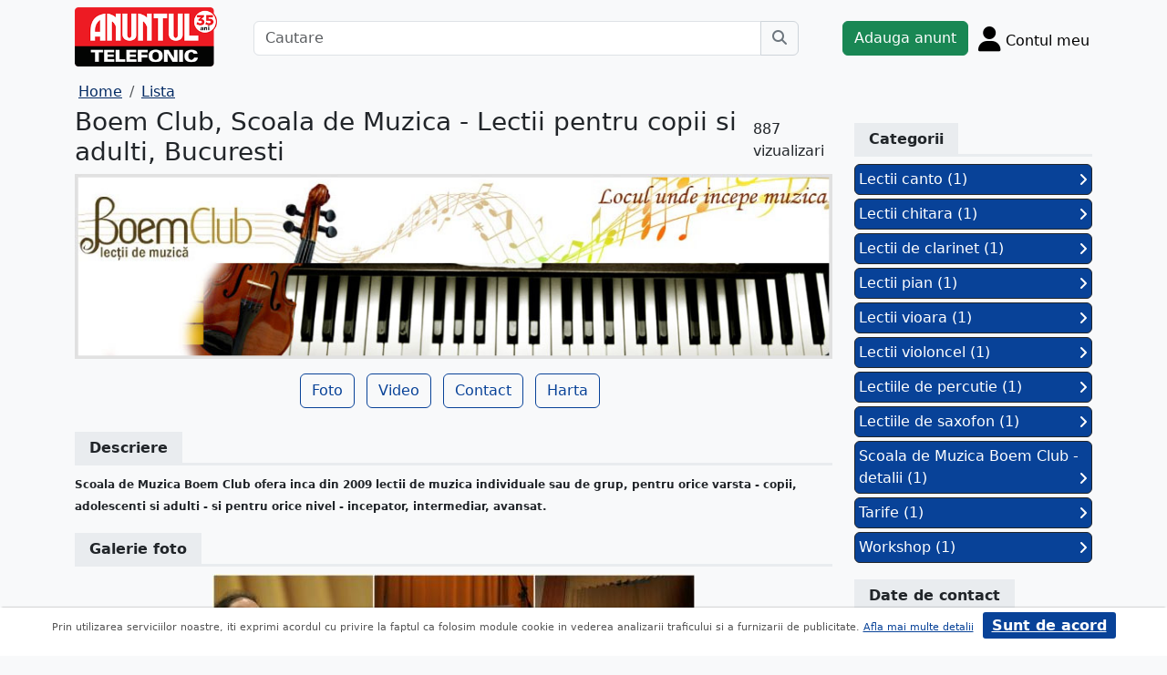

--- FILE ---
content_type: text/html; charset=UTF-8
request_url: https://www.anuntul.ro/firma-ghidul/boemclub
body_size: 5136
content:
<!DOCTYPE html>
<html lang="ro">
    <head>
        <meta charset="utf-8">
        <meta name="viewport" content="width=device-width, initial-scale=1">
        <title>Boem Club, Scoala de Muzica  - Lectii pentru copii si adulti, Bucuresti - Vezi Detalii Firma & Servicii</title>
                
        <meta name="description" content="Boem Club, Scoala de Muzica  - Lectii pentru copii si adulti, Bucuresti ⭐ Vezi detalii despre firma, servicii & produse oferite pe pagina de prezentare de pe Anuntul.ro">
                
                        <link rel="stylesheet" href="/build/4324.bdc290e7.css"><link rel="stylesheet" href="/build/app.d534346a.css">            
        
    <link rel="stylesheet" href="/build/9220.28ab56a2.css"><link rel="stylesheet" href="/build/anunt.7dce0401.css">
    <link rel="stylesheet" href="/build/magazin-page.f0bd6013.css">
        
        <script defer>
            window.dataLayer = window.dataLayer || [];
            window.dataLayer.push({
                'dlvPageCategory': ''
            });
        </script>          
                                   
        <!-- Google Tag Manager -->
        <script>(function(w,d,s,l,i){w[l]=w[l]||[];w[l].push({'gtm.start':
        new Date().getTime(),event:'gtm.js'});var f=d.getElementsByTagName(s)[0],
        j=d.createElement(s),dl=l!='dataLayer'?'&l='+l:'';j.async=true;j.src=
        'https://www.googletagmanager.com/gtm.js?id='+i+dl;f.parentNode.insertBefore(j,f);
        })(window,document,'script','dataLayer','GTM-32WV');</script>
        <!-- End Google Tag Manager -->
        
                    <meta property="og:url"           content="https://www.anuntul.ro/firma-ghidul/boemclub" />
<meta property="og:type"          content="website" />
<meta property="og:title"         content="Boem Club, Scoala de Muzica  - Lectii pentru copii si adulti, Bucuresti" />
<meta property="og:description"   content="Scoala de Muzica Boem Club ofera inca din 2009 lectii de muzica individuale sau de grup, pentru orice varsta - copii, adolescenti si adulti - si pentru orice nivel - incepator, intermediar, avansat." />
<meta property="og:image"         content="https://assets2.ghidul.ro/media/foto_video/6/373/77767/foto/crop/2420021.jpg' }}" />
<meta property="fb:app_id"        content="196947880654996">

                
                        <!-- TikTok Pixel Code Start -->
        <script>
        !function (w, d, t) {
          w.TiktokAnalyticsObject=t;var ttq=w[t]=w[t]||[];ttq.methods=["page","track","identify","instances","debug","on","off","once","ready","alias","group","enableCookie","disableCookie","holdConsent","revokeConsent","grantConsent"],ttq.setAndDefer=function(t,e){t[e]=function(){t.push([e].concat(Array.prototype.slice.call(arguments,0)))}};for(var i=0;i<ttq.methods.length;i++)ttq.setAndDefer(ttq,ttq.methods[i]);ttq.instance=function(t){for(
        var e=ttq._i[t]||[],n=0;n<ttq.methods.length;n++)ttq.setAndDefer(e,ttq.methods[n]);return e},ttq.load=function(e,n){var r="https://analytics.tiktok.com/i18n/pixel/events.js",o=n&&n.partner;ttq._i=ttq._i||{},ttq._i[e]=[],ttq._i[e]._u=r,ttq._t=ttq._t||{},ttq._t[e]=+new Date,ttq._o=ttq._o||{},ttq._o[e]=n||{};n=document.createElement("script")
        ;n.type="text/javascript",n.async=!0,n.src=r+"?sdkid="+e+"&lib="+t;e=document.getElementsByTagName("script")[0];e.parentNode.insertBefore(n,e)};


          ttq.load('CRV9C5JC77U61CV1L5AG');
          ttq.page();
        }(window, document, 'ttq');
        </script>
        <!-- TikTok Pixel Code End -->
    </head>
    <body class="d-flex flex-column h-100; bg-light">
        <!-- Google Tag Manager (noscript) -->
        <noscript><iframe src="https://www.googletagmanager.com/ns.html?id=GTM-32WV" accesskey=""height="0" width="0" style="display:none;visibility:hidden"></iframe></noscript>
        <!-- End Google Tag Manager (noscript) -->  

        <header class="">
            <div class="container p-1">
                <div class="hstack">
                    <div class="c-logo">        
                        <a href="/"><img src="/build/logo35.33707273.png" alt="logo" class="d-inline-block mt-1 ms-2 img-fluid" width="254" height="108" ></a>
                    </div>
                    <div class="w-100 ">
                        <div class="cautare input-group w-100 px-sm-5 mx-auto mt-2 d-none d-md-flex">
                            <input type="text" class="form-control" placeholder="Cautare" aria-label="Cautare" aria-describedby="cautare" autocomplete='off' data-path=""> 
                            <button class="btn-cautare btn btn-outline-secondary" type="button" id="cautare_top" aria-label="Cauta"><i class="fa-solid fa-magnifying-glass"></i></button>
                        </div>
                                                    <button class="btn-open-cautare ms-auto btn fs-3 mt-2 d-flex d-md-none" type="button" aria-label="Cauta"><i class="fa-solid fa-magnifying-glass"></i></button>
                                            </div>    
                                            <a class="btn btn-success  mt-2 text-nowrap" href="/cont/adauga-anunt">Adauga anunt</a>
                                        <div class="h-cont dropdown mt-2 text-nowrap">
                        <button class="btn-top-cont position-relative" type="button" data-bs-toggle="dropdown" aria-expanded="false" aria-label="Cont">
                            <i class="fa-solid fa-user fs-3"></i>
                            <span class="txt d-none d-sm-inline-block " style="vertical-align: text-bottom;">Contul meu</span>
                                                    </button>
                        <ul class="dropdown-menu dropdown-menu-end">
                                     <li><div class="mb-2">
            <a class="btn btn-outline-dark mx-2" href="/login">Intra in cont</a>
            <a class="btn btn-outline-dark me-2" href="/login/creare-cont">Creare Cont</a>
        </div>
    </li>
<li><a class="dropdown-item" href="/cont/anunturile-mele"><i class="fa-regular fa-square-list"></i>&nbsp; Anunturile mele</a></li>
<li><a class="dropdown-item" href="/cont/cautari"><i class="fa-solid fa-magnifying-glass"></i>&nbsp; Cautari salvate</a></li>
<li><a class="dropdown-item" href="/cont/mesaje-primite"><i class="fa-regular fa-envelope"></i>&nbsp; Mesajele mele</a></li>
<li><a class="dropdown-item" href="/anunturi-favorite"><i class="fa-regular fa-star"></i>&nbsp; Anunturi favorite <span class="badge rounded-pill bg-dark d-none">0</span></a></li>
<li><a class="dropdown-item" href="/cont/alimentare"><i class="fa-regular fa-credit-card"></i>&nbsp; Alimentare cont</a></li>
    <li><a class="dropdown-item" href="/cont/adauga-anunt"><i class="fa-solid fa-plus"></i>&nbsp; Adauga Anunt</a></li>

                        </ul>
                    </div>
                    
                </div>    
            </div>
            
        </header>
    
        <main class="">            
            <div class="container">
                <div class="row pb-2 px-2 bg-light">
                    <div class="cautare input-group pt-2 d-none cautare-bottom d-md-none">
                        <input type="text" class="form-control" placeholder="Cautare" aria-label="Cautare" aria-describedby="cautare" data-path="">
                        <button class="btn-cautare btn btn-outline-secondary" type="button" aria-label="Cauta"><i class="fa-solid fa-magnifying-glass"></i></button>
                    </div>
                </div>
                 
                 
                 
                        
                                                <nav aria-label="breadcrumb" class="d-block">
    <ol class="breadcrumb p-1 m-0" itemscope="" itemtype="https://schema.org/BreadcrumbList">
        <li class="breadcrumb-item" itemprop="itemListElement" itemscope="" itemtype="https://schema.org/ListItem"><a itemprop="item" href="/" class="text-blue800"><span itemprop="name">Home</span></a><meta itemprop="position" content="1"></li>
        <li class="breadcrumb-item" itemprop="itemListElement" itemscope="" itemtype="https://schema.org/ListItem"><a itemprop="item" href="/lista-firme" class="text-blue800"><span itemprop="name">Lista</span></a><meta itemprop="position" content="2"></li>                    
        <!-- <li class="breadcrumb-item" itemprop="itemListElement" itemscope="" itemtype="https://schema.org/ListItem"><a itemprop="item" href="/firma-ghidul/" class="text-blue800"><span itemprop="name"></span></a><meta itemprop="position" content="2"></li>                     -->
    </ol>
</nav>
<div class="row">
    
    <div class="col-sm-12 col-xl-9">
        <div class="hstack">
            <h1 class="h3">Boem Club, Scoala de Muzica  - Lectii pentru copii si adulti, Bucuresti</h1><span class="ms-auto">887 vizualizari</span>
        </div>
                <img src="https://assets2.ghidul.ro/media/pagina/logos/77767.jpg" class="w-100 h-auto" width="900" height="300" alt=""/>
                <div class="mt-3 text-center">
            <a href="#categ" class="btn btn-outline-blue700 me-2 d-xl-none mb-2">Categorii</a>
                            <a id="btn_foto" href="#foto" class="btn btn-outline-blue700 me-2  mb-2">Foto</a>
             
                            <a id="btn_video" href="#video" class="btn btn-outline-blue700 me-2  mb-2">Video</a>
             
            <a href="#contact" class="btn btn-outline-blue700 me-2 mb-2">Contact</a>
                            <a id="btn_harta" href="#harta" class="btn btn-outline-blue700 me-2 mb-2">Harta</a>
             
        </div>
        <div id="descriere" class="border-bottom border-3 at-border-gray mt-4 mb-2 pb-1">
            <span class="at-bg-gray px-3 py-2 fw-bold">Descriere</span>
        </div>
        <div>
            <p><span style="font-size: 12px;"><strong>Scoala de Muzica Boem Club ofera inca din 2009 lectii de muzica individuale sau de grup, pentru orice varsta - copii, adolescenti si adulti - si pentru orice nivel - incepator, intermediar, avansat.</strong></span></p>
        </div> 
        <div id="foto" class="border-bottom border-3 at-border-gray mt-4 mb-2 pb-1">
            <span class="at-bg-gray px-3 py-2 fw-bold">Galerie foto</span>
        </div>
                <div  class="text-center mt-2 position-relative">
            <ul id="imageGallery" class="list-unstyled slider-galeria">
                                <li data-thumb="https://assets2.ghidul.ro/media/foto_video/6/373/77767/foto/crop/2420021.jpg" alt="..">
                    <img src="https://assets2.ghidul.ro/media/foto_video/6/373/77767/foto/crop/2420021.jpg" class="img-fluid" alt=".." width="" height="400" />
                </li>
                                <li data-thumb="https://assets2.ghidul.ro/media/foto_video/6/373/77767/foto/crop/490289.jpg" alt="..">
                    <img src="https://assets2.ghidul.ro/media/foto_video/6/373/77767/foto/crop/490289.jpg" class="img-fluid" alt=".." width="" height="400" />
                </li>
                                <li data-thumb="https://assets2.ghidul.ro/media/foto_video/6/373/77767/foto/crop/2420031.jpg" alt="..">
                    <img src="https://assets2.ghidul.ro/media/foto_video/6/373/77767/foto/crop/2420031.jpg" class="img-fluid" alt=".." width="" height="400" />
                </li>
                                <li data-thumb="https://assets2.ghidul.ro/media/foto_video/6/373/77767/foto/crop/2420041.jpg" alt="..">
                    <img src="https://assets2.ghidul.ro/media/foto_video/6/373/77767/foto/crop/2420041.jpg" class="img-fluid" alt=".." width="" height="400" />
                </li>
                                <li data-thumb="https://assets2.ghidul.ro/media/foto_video/6/373/77767/foto/crop/2420051.jpg" alt="..">
                    <img src="https://assets2.ghidul.ro/media/foto_video/6/373/77767/foto/crop/2420051.jpg" class="img-fluid" alt=".." width="" height="400" />
                </li>
                                <li data-thumb="https://assets2.ghidul.ro/media/foto_video/6/373/77767/foto/crop/2420061.jpg" alt="..">
                    <img src="https://assets2.ghidul.ro/media/foto_video/6/373/77767/foto/crop/2420061.jpg" class="img-fluid" alt=".." width="" height="400" />
                </li>
                                <li data-thumb="https://assets2.ghidul.ro/media/foto_video/6/373/77767/foto/crop/2420071.jpg" alt="..">
                    <img src="https://assets2.ghidul.ro/media/foto_video/6/373/77767/foto/crop/2420071.jpg" class="img-fluid" alt=".." width="" height="400" />
                </li>
                                <li data-thumb="https://assets2.ghidul.ro/media/foto_video/6/373/77767/foto/crop/2420081.jpg" alt="..">
                    <img src="https://assets2.ghidul.ro/media/foto_video/6/373/77767/foto/crop/2420081.jpg" class="img-fluid" alt=".." width="" height="400" />
                </li>
                                <li data-thumb="https://assets2.ghidul.ro/media/foto_video/6/373/77767/foto/crop/2622001.jpg" alt="..">
                    <img src="https://assets2.ghidul.ro/media/foto_video/6/373/77767/foto/crop/2622001.jpg" class="img-fluid" alt=".." width="" height="400" />
                </li>
                                <li data-thumb="https://assets2.ghidul.ro/media/foto_video/6/373/77767/foto/crop/2622011.jpg" alt="..">
                    <img src="https://assets2.ghidul.ro/media/foto_video/6/373/77767/foto/crop/2622011.jpg" class="img-fluid" alt=".." width="" height="400" />
                </li>
                                <li data-thumb="https://assets2.ghidul.ro/media/foto_video/6/373/77767/foto/crop/2622021.jpg" alt="..">
                    <img src="https://assets2.ghidul.ro/media/foto_video/6/373/77767/foto/crop/2622021.jpg" class="img-fluid" alt=".." width="" height="400" />
                </li>
                                <li data-thumb="https://assets2.ghidul.ro/media/foto_video/6/373/77767/foto/crop/2622031.jpg" alt="..">
                    <img src="https://assets2.ghidul.ro/media/foto_video/6/373/77767/foto/crop/2622031.jpg" class="img-fluid" alt=".." width="" height="400" />
                </li>
                            </ul>
        </div>
                        <div id="video" class="">
            <div class="clearfix border-bottom border-3 at-border-gray mt-4 mb-2 pb-1">
                <span class="at-bg-gray px-3 py-2 fw-bold">Video</span>
            </div>
            <iframe width="100%" height="400px" allowfullscreen="allowfullscreen" src="https://www.youtube.com/embed/_N_o1xzIHyk" frameborder="0"></iframe>   
        </div>
         
                <div id="harta">
            <div class="clearfix border-bottom border-3 at-border-gray mt-4 mb-2 pb-1">
                <span class="at-bg-gray px-3 py-2 fw-bold">Harta</span>
            </div>
            <div id="map" style="height:400px;"></div>
            <input class="d-none" id="lat" value="44.42185295408158000" />
            <input class="d-none" id="lng" value="26.05921625415987800" />
        </div>    
                
    </div>
    <div class="col-sm-12 col-xl-3">
        <div class="meniu-lateral">
    <div id="categ" class="clearfix border-bottom border-3 at-border-gray mt-4 mb-2 pb-1">
        <span class="at-bg-gray px-3 py-2 fw-bold">Categorii</span>
    </div>
        <div id="categorii">
                                            <a href="/boemclub/detaliu-produs/77767/132782" class="categorie bg-blue700 d-block border border-1 border-dark p-1 mb-1 text-decoration-none text-white rounded">Lectii canto (1) <i class="fa-solid fa-angle-right float-end mt-1"></i></a>
                                            <a href="/boemclub/detaliu-produs/77767/132780" class="categorie bg-blue700 d-block border border-1 border-dark p-1 mb-1 text-decoration-none text-white rounded">Lectii chitara (1) <i class="fa-solid fa-angle-right float-end mt-1"></i></a>
                                            <a href="/boemclub/detaliu-produs/77767/1689451" class="categorie bg-blue700 d-block border border-1 border-dark p-1 mb-1 text-decoration-none text-white rounded">Lectii de clarinet (1) <i class="fa-solid fa-angle-right float-end mt-1"></i></a>
                                            <a href="/boemclub/detaliu-produs/77767/132781" class="categorie bg-blue700 d-block border border-1 border-dark p-1 mb-1 text-decoration-none text-white rounded">Lectii pian (1) <i class="fa-solid fa-angle-right float-end mt-1"></i></a>
                                            <a href="/boemclub/detaliu-produs/77767/132783" class="categorie bg-blue700 d-block border border-1 border-dark p-1 mb-1 text-decoration-none text-white rounded">Lectii vioara (1) <i class="fa-solid fa-angle-right float-end mt-1"></i></a>
                                            <a href="/boemclub/detaliu-produs/77767/132784" class="categorie bg-blue700 d-block border border-1 border-dark p-1 mb-1 text-decoration-none text-white rounded">Lectii violoncel (1) <i class="fa-solid fa-angle-right float-end mt-1"></i></a>
                                            <a href="/boemclub/detaliu-produs/77767/1689441" class="categorie bg-blue700 d-block border border-1 border-dark p-1 mb-1 text-decoration-none text-white rounded">Lectiile de percutie (1) <i class="fa-solid fa-angle-right float-end mt-1"></i></a>
                                            <a href="/boemclub/detaliu-produs/77767/1689431" class="categorie bg-blue700 d-block border border-1 border-dark p-1 mb-1 text-decoration-none text-white rounded">Lectiile de saxofon  (1) <i class="fa-solid fa-angle-right float-end mt-1"></i></a>
                                            <a href="/boemclub/detaliu-produs/77767/1689491" class="categorie bg-blue700 d-block border border-1 border-dark p-1 mb-1 text-decoration-none text-white rounded">Scoala de Muzica Boem Club - detalii (1) <i class="fa-solid fa-angle-right float-end mt-1"></i></a>
                                            <a href="/boemclub/detaliu-produs/77767/1689461" class="categorie bg-blue700 d-block border border-1 border-dark p-1 mb-1 text-decoration-none text-white rounded">Tarife (1) <i class="fa-solid fa-angle-right float-end mt-1"></i></a>
                                            <a href="/boemclub/detaliu-produs/77767/132785" class="categorie bg-blue700 d-block border border-1 border-dark p-1 mb-1 text-decoration-none text-white rounded">Workshop (1) <i class="fa-solid fa-angle-right float-end mt-1"></i></a>
            </div>
        <div id="contact" class="clearfix border-bottom border-3 at-border-gray mt-4 mb-2 pb-1">
        <span class="at-bg-gray px-3 py-2 fw-bold">Date de contact</span>
    </div>
            <div class="border border-1 border-dark rounded p-2 mb-2">
            <i class="text-dark fa-regular fa-phone mt-1" style="vertical-align:top"></i>
            <div class="d-inline-block ms-1">
                0735641594
            </div>    
        </div>
                <div class="border border-1 border-dark rounded p-2 mb-2">
            <i class="text-dark fa-regular fa-envelope mt-1" style="vertical-align:top"></i>
            <div class="d-inline-block ms-1">
                <a class="text-decoration-none text-dark" href="mailto:receptie@boemclub.ro">receptie@boemclub.ro</a>
            </div>
        </div>
            <div class="border border-1 border-dark rounded p-2 mb-2">
        <div class="d-inline-block ms-1">
            <i class="text-dark fa-regular fa-location-dot" ></i> 
            Drumul Sarii, Nr. 39, Sector 6, Bucuresti
        </div>
    </div>
                <div class="border border-1 border-dark rounded p-2 mb-2">
            <div class="d-inline-block text-wrap">
                <i class="text-dark fa-regular fa-globe me-1" ></i>
                <a class="text-decoration-none text-dark" href="https://www.boemclub.ro" target="_blank">www.boemclub.ro</a>
            </div>
        </div>
                <div class="border border-1 border-dark rounded p-2 mb-2">
            <div class="d-inline-block text-wrap">
                <i class="text-dark fa-brands fa-facebook me-1" ></i>
                <a href="https://www.facebook.com/BoemClub/" target="_blank" class="text-decoration-none text-dark">BoemClub</a>
            </div>
        </div>
            <div class="clearfix border-bottom border-3 at-border-gray mt-5 mb-2 pb-1">
        <span class="at-bg-gray px-3 py-2 fw-bold">Distribuie</span>
    </div>
    <div class="share-container">
    <button class="btn fb-share-button" data-href="https://www.anuntul.ro/firma-ghidul/boemclub" name="fb_share">
        <i class="fa-brands fa-facebook fs-3"></i>
    </button>
    <a class="btn wup-share-button" data-href="https://www.anuntul.ro/firma-ghidul/boemclub" href="https://api.whatsapp.com/send?text=https://www.anuntul.ro/firma-ghidul/boemclub"  data-action="share/whatsapp/share" target="_blank" aria-label="share whatsapp">
        <i class="fa-brands fa-whatsapp fs-3"></i>
    </a>
    <a class="btn twt-share-button" data-href="https://www.anuntul.ro/firma-ghidul/boemclub" href="https://twitter.com/intent/tweet?text=https://www.anuntul.ro/firma-ghidul/boemclub"  target="_blank" aria-label="share twitter">
        <i class="fa-brands fa-twitter fs-3"></i>
    </a>
    <a class="btn in-share-button" data-href="https://www.anuntul.ro/firma-ghidul/boemclub" href="https://www.linkedin.com/shareArticle?mini=true&url=https://www.anuntul.ro/firma-ghidul/boemclub"  target="_blank" aria-label="share linkedin">
        <i class="fa-brands fa-linkedin fs-3"></i>
    </a>
</div>
</div>        </div>
</div>


<button type="button" class="btn btn-danger btn-floating btn" id="btn-back-to-top" name="mergi sus">
    <i class="fas fa-arrow-up"></i>
</button>    
                                                <div class="row">
                <footer class="pb-3 text-center text-dark bg-light">
                    <a href="/stiri-articole-comunicate">Articole</a> | <a href="/lista-editii-calendar/2025">Arhiva ziar</a> | <a href="/termeni">Termeni si conditii</a> | <a href="/politica-de-confidentialitate">Politica de confidentialitate</a> | <a href="/contact">Contact</a> | <a href="https://www.anpc.ro" target="_blank">ANPC</a>
                    <br>
       
                    <a href="https://www.facebook.com/AnuntulRo" target="_blank" class="fs-2 m-2" aria-label="facebook"><i class="fa-brands fa-facebook"></i></a>
                    <a href="https://www.instagram.com/anuntul.ro/"  target="_blank" class="fs-2 m-2" aria-label="instagram"><i class="fa-brands fa-instagram"></i></a>
                    <a href="https://www.linkedin.com/company/35618729"  target="_blank" class="fs-2 m-2" aria-label="linkedin"><i class="fa-brands fa-linkedin"></i></a>
                    <a href="https://www.tiktok.com/@anuntultelefonic"  target="_blank" class="fs-2 m-2" aria-label="tiktok"><i class="fa-brands fa-tiktok"></i></a>
                    <a href="https://www.youtube.com/c/AnuntulTelefonic_1"  target="_blank" class="fs-2 m-2" aria-label="youtube"><i class="fa-brands fa-youtube"></i></a>
                                            <div class="container-dwl-app mb-2"><a class="app-android" href="https://play.google.com/store/apps/details?id=ro.anuntul.atw" target="_blank"><img src="/build/google-play-store.da560758.png" width="32" height="32" alt=""/><span><span class="descarca">Descarca aplicatia</span>Google Play</span></a></div>
                                        <div class="text-center">
                        <small>Copyright © 2025 ANUNTUL TELEFONIC<br>Toate drepturile rezervate.</small>   
                    </div>
                </footer>
                </div>
            </div>
        </main>
            <script> 
        var ogURL = "https://www.anuntul.ro/firma-ghidul/boemclub";
    </script>
                <script src="/build/runtime.a10d00bc.js" defer></script><script src="/build/7588.3752a19c.js" defer></script><script src="/build/3748.6d326115.js" defer></script><script src="/build/4228.95985d74.js" defer></script><script src="/build/4324.626ed08b.js" defer></script><script src="/build/app.246d024d.js" defer></script>
                    <script>
            const chatToggletUrl="/chat/toggle";
            const ackSupportUrl="/chat/ack";
                    const hubUrl=null;
            const chatSupportUrl=null;
                </script>

        
    <script src="/build/7912.de4a2e01.js" defer></script><script src="/build/9220.5fc24314.js" defer></script><script src="/build/1756.a8fecb91.js" defer></script><script src="/build/magazin-page.7fa70866.js" defer></script>

  

    </body>
    
</html>


--- FILE ---
content_type: text/html; charset=UTF-8
request_url: https://www.anuntul.ro/firma-ghidul/boemclub?randare_formular=1
body_size: 5150
content:
<!DOCTYPE html>
<html lang="ro">
    <head>
        <meta charset="utf-8">
        <meta name="viewport" content="width=device-width, initial-scale=1">
        <title>Boem Club, Scoala de Muzica  - Lectii pentru copii si adulti, Bucuresti - Vezi Detalii Firma & Servicii</title>
                
        <meta name="description" content="Boem Club, Scoala de Muzica  - Lectii pentru copii si adulti, Bucuresti ⭐ Vezi detalii despre firma, servicii & produse oferite pe pagina de prezentare de pe Anuntul.ro">
                
                        <link rel="stylesheet" href="/build/4324.bdc290e7.css"><link rel="stylesheet" href="/build/app.d534346a.css">            
        
    <link rel="stylesheet" href="/build/9220.28ab56a2.css"><link rel="stylesheet" href="/build/anunt.7dce0401.css">
    <link rel="stylesheet" href="/build/magazin-page.f0bd6013.css">
        
        <script defer>
            window.dataLayer = window.dataLayer || [];
            window.dataLayer.push({
                'dlvPageCategory': ''
            });
        </script>          
                                   
        <!-- Google Tag Manager -->
        <script>(function(w,d,s,l,i){w[l]=w[l]||[];w[l].push({'gtm.start':
        new Date().getTime(),event:'gtm.js'});var f=d.getElementsByTagName(s)[0],
        j=d.createElement(s),dl=l!='dataLayer'?'&l='+l:'';j.async=true;j.src=
        'https://www.googletagmanager.com/gtm.js?id='+i+dl;f.parentNode.insertBefore(j,f);
        })(window,document,'script','dataLayer','GTM-32WV');</script>
        <!-- End Google Tag Manager -->
        
                    <meta property="og:url"           content="https://www.anuntul.ro/firma-ghidul/boemclub?randare_formular=1" />
<meta property="og:type"          content="website" />
<meta property="og:title"         content="Boem Club, Scoala de Muzica  - Lectii pentru copii si adulti, Bucuresti" />
<meta property="og:description"   content="Scoala de Muzica Boem Club ofera inca din 2009 lectii de muzica individuale sau de grup, pentru orice varsta - copii, adolescenti si adulti - si pentru orice nivel - incepator, intermediar, avansat." />
<meta property="og:image"         content="https://assets2.ghidul.ro/media/foto_video/6/373/77767/foto/crop/2420021.jpg' }}" />
<meta property="fb:app_id"        content="196947880654996">

                
                        <!-- TikTok Pixel Code Start -->
        <script>
        !function (w, d, t) {
          w.TiktokAnalyticsObject=t;var ttq=w[t]=w[t]||[];ttq.methods=["page","track","identify","instances","debug","on","off","once","ready","alias","group","enableCookie","disableCookie","holdConsent","revokeConsent","grantConsent"],ttq.setAndDefer=function(t,e){t[e]=function(){t.push([e].concat(Array.prototype.slice.call(arguments,0)))}};for(var i=0;i<ttq.methods.length;i++)ttq.setAndDefer(ttq,ttq.methods[i]);ttq.instance=function(t){for(
        var e=ttq._i[t]||[],n=0;n<ttq.methods.length;n++)ttq.setAndDefer(e,ttq.methods[n]);return e},ttq.load=function(e,n){var r="https://analytics.tiktok.com/i18n/pixel/events.js",o=n&&n.partner;ttq._i=ttq._i||{},ttq._i[e]=[],ttq._i[e]._u=r,ttq._t=ttq._t||{},ttq._t[e]=+new Date,ttq._o=ttq._o||{},ttq._o[e]=n||{};n=document.createElement("script")
        ;n.type="text/javascript",n.async=!0,n.src=r+"?sdkid="+e+"&lib="+t;e=document.getElementsByTagName("script")[0];e.parentNode.insertBefore(n,e)};


          ttq.load('CRV9C5JC77U61CV1L5AG');
          ttq.page();
        }(window, document, 'ttq');
        </script>
        <!-- TikTok Pixel Code End -->
    </head>
    <body class="d-flex flex-column h-100; bg-light">
        <!-- Google Tag Manager (noscript) -->
        <noscript><iframe src="https://www.googletagmanager.com/ns.html?id=GTM-32WV" accesskey=""height="0" width="0" style="display:none;visibility:hidden"></iframe></noscript>
        <!-- End Google Tag Manager (noscript) -->  

        <header class="">
            <div class="container p-1">
                <div class="hstack">
                    <div class="c-logo">        
                        <a href="/"><img src="/build/logo35.33707273.png" alt="logo" class="d-inline-block mt-1 ms-2 img-fluid" width="254" height="108" ></a>
                    </div>
                    <div class="w-100 ">
                        <div class="cautare input-group w-100 px-sm-5 mx-auto mt-2 d-none d-md-flex">
                            <input type="text" class="form-control" placeholder="Cautare" aria-label="Cautare" aria-describedby="cautare" autocomplete='off' data-path=""> 
                            <button class="btn-cautare btn btn-outline-secondary" type="button" id="cautare_top" aria-label="Cauta"><i class="fa-solid fa-magnifying-glass"></i></button>
                        </div>
                                                    <button class="btn-open-cautare ms-auto btn fs-3 mt-2 d-flex d-md-none" type="button" aria-label="Cauta"><i class="fa-solid fa-magnifying-glass"></i></button>
                                            </div>    
                                            <a class="btn btn-success  mt-2 text-nowrap" href="/cont/adauga-anunt">Adauga anunt</a>
                                        <div class="h-cont dropdown mt-2 text-nowrap">
                        <button class="btn-top-cont position-relative" type="button" data-bs-toggle="dropdown" aria-expanded="false" aria-label="Cont">
                            <i class="fa-solid fa-user fs-3"></i>
                            <span class="txt d-none d-sm-inline-block " style="vertical-align: text-bottom;">Contul meu</span>
                                                    </button>
                        <ul class="dropdown-menu dropdown-menu-end">
                                     <li><div class="mb-2">
            <a class="btn btn-outline-dark mx-2" href="/login">Intra in cont</a>
            <a class="btn btn-outline-dark me-2" href="/login/creare-cont">Creare Cont</a>
        </div>
    </li>
<li><a class="dropdown-item" href="/cont/anunturile-mele"><i class="fa-regular fa-square-list"></i>&nbsp; Anunturile mele</a></li>
<li><a class="dropdown-item" href="/cont/cautari"><i class="fa-solid fa-magnifying-glass"></i>&nbsp; Cautari salvate</a></li>
<li><a class="dropdown-item" href="/cont/mesaje-primite"><i class="fa-regular fa-envelope"></i>&nbsp; Mesajele mele</a></li>
<li><a class="dropdown-item" href="/anunturi-favorite"><i class="fa-regular fa-star"></i>&nbsp; Anunturi favorite <span class="badge rounded-pill bg-dark d-none">0</span></a></li>
<li><a class="dropdown-item" href="/cont/alimentare"><i class="fa-regular fa-credit-card"></i>&nbsp; Alimentare cont</a></li>
    <li><a class="dropdown-item" href="/cont/adauga-anunt"><i class="fa-solid fa-plus"></i>&nbsp; Adauga Anunt</a></li>

                        </ul>
                    </div>
                    
                </div>    
            </div>
            
        </header>
    
        <main class="">            
            <div class="container">
                <div class="row pb-2 px-2 bg-light">
                    <div class="cautare input-group pt-2 d-none cautare-bottom d-md-none">
                        <input type="text" class="form-control" placeholder="Cautare" aria-label="Cautare" aria-describedby="cautare" data-path="">
                        <button class="btn-cautare btn btn-outline-secondary" type="button" aria-label="Cauta"><i class="fa-solid fa-magnifying-glass"></i></button>
                    </div>
                </div>
                 
                 
                 
                        
                                                <nav aria-label="breadcrumb" class="d-block">
    <ol class="breadcrumb p-1 m-0" itemscope="" itemtype="https://schema.org/BreadcrumbList">
        <li class="breadcrumb-item" itemprop="itemListElement" itemscope="" itemtype="https://schema.org/ListItem"><a itemprop="item" href="/" class="text-blue800"><span itemprop="name">Home</span></a><meta itemprop="position" content="1"></li>
        <li class="breadcrumb-item" itemprop="itemListElement" itemscope="" itemtype="https://schema.org/ListItem"><a itemprop="item" href="/lista-firme" class="text-blue800"><span itemprop="name">Lista</span></a><meta itemprop="position" content="2"></li>                    
        <!-- <li class="breadcrumb-item" itemprop="itemListElement" itemscope="" itemtype="https://schema.org/ListItem"><a itemprop="item" href="/firma-ghidul/" class="text-blue800"><span itemprop="name"></span></a><meta itemprop="position" content="2"></li>                     -->
    </ol>
</nav>
<div class="row">
    
    <div class="col-sm-12 col-xl-9">
        <div class="hstack">
            <h1 class="h3">Boem Club, Scoala de Muzica  - Lectii pentru copii si adulti, Bucuresti</h1><span class="ms-auto">888 vizualizari</span>
        </div>
                <img src="https://assets2.ghidul.ro/media/pagina/logos/77767.jpg" class="w-100 h-auto" width="900" height="300" alt=""/>
                <div class="mt-3 text-center">
            <a href="#categ" class="btn btn-outline-blue700 me-2 d-xl-none mb-2">Categorii</a>
                            <a id="btn_foto" href="#foto" class="btn btn-outline-blue700 me-2  mb-2">Foto</a>
             
                            <a id="btn_video" href="#video" class="btn btn-outline-blue700 me-2  mb-2">Video</a>
             
            <a href="#contact" class="btn btn-outline-blue700 me-2 mb-2">Contact</a>
                            <a id="btn_harta" href="#harta" class="btn btn-outline-blue700 me-2 mb-2">Harta</a>
             
        </div>
        <div id="descriere" class="border-bottom border-3 at-border-gray mt-4 mb-2 pb-1">
            <span class="at-bg-gray px-3 py-2 fw-bold">Descriere</span>
        </div>
        <div>
            <p><span style="font-size: 12px;"><strong>Scoala de Muzica Boem Club ofera inca din 2009 lectii de muzica individuale sau de grup, pentru orice varsta - copii, adolescenti si adulti - si pentru orice nivel - incepator, intermediar, avansat.</strong></span></p>
        </div> 
        <div id="foto" class="border-bottom border-3 at-border-gray mt-4 mb-2 pb-1">
            <span class="at-bg-gray px-3 py-2 fw-bold">Galerie foto</span>
        </div>
                <div  class="text-center mt-2 position-relative">
            <ul id="imageGallery" class="list-unstyled slider-galeria">
                                <li data-thumb="https://assets2.ghidul.ro/media/foto_video/6/373/77767/foto/crop/2420021.jpg" alt="..">
                    <img src="https://assets2.ghidul.ro/media/foto_video/6/373/77767/foto/crop/2420021.jpg" class="img-fluid" alt=".." width="" height="400" />
                </li>
                                <li data-thumb="https://assets2.ghidul.ro/media/foto_video/6/373/77767/foto/crop/490289.jpg" alt="..">
                    <img src="https://assets2.ghidul.ro/media/foto_video/6/373/77767/foto/crop/490289.jpg" class="img-fluid" alt=".." width="" height="400" />
                </li>
                                <li data-thumb="https://assets2.ghidul.ro/media/foto_video/6/373/77767/foto/crop/2420031.jpg" alt="..">
                    <img src="https://assets2.ghidul.ro/media/foto_video/6/373/77767/foto/crop/2420031.jpg" class="img-fluid" alt=".." width="" height="400" />
                </li>
                                <li data-thumb="https://assets2.ghidul.ro/media/foto_video/6/373/77767/foto/crop/2420041.jpg" alt="..">
                    <img src="https://assets2.ghidul.ro/media/foto_video/6/373/77767/foto/crop/2420041.jpg" class="img-fluid" alt=".." width="" height="400" />
                </li>
                                <li data-thumb="https://assets2.ghidul.ro/media/foto_video/6/373/77767/foto/crop/2420051.jpg" alt="..">
                    <img src="https://assets2.ghidul.ro/media/foto_video/6/373/77767/foto/crop/2420051.jpg" class="img-fluid" alt=".." width="" height="400" />
                </li>
                                <li data-thumb="https://assets2.ghidul.ro/media/foto_video/6/373/77767/foto/crop/2420061.jpg" alt="..">
                    <img src="https://assets2.ghidul.ro/media/foto_video/6/373/77767/foto/crop/2420061.jpg" class="img-fluid" alt=".." width="" height="400" />
                </li>
                                <li data-thumb="https://assets2.ghidul.ro/media/foto_video/6/373/77767/foto/crop/2420071.jpg" alt="..">
                    <img src="https://assets2.ghidul.ro/media/foto_video/6/373/77767/foto/crop/2420071.jpg" class="img-fluid" alt=".." width="" height="400" />
                </li>
                                <li data-thumb="https://assets2.ghidul.ro/media/foto_video/6/373/77767/foto/crop/2420081.jpg" alt="..">
                    <img src="https://assets2.ghidul.ro/media/foto_video/6/373/77767/foto/crop/2420081.jpg" class="img-fluid" alt=".." width="" height="400" />
                </li>
                                <li data-thumb="https://assets2.ghidul.ro/media/foto_video/6/373/77767/foto/crop/2622001.jpg" alt="..">
                    <img src="https://assets2.ghidul.ro/media/foto_video/6/373/77767/foto/crop/2622001.jpg" class="img-fluid" alt=".." width="" height="400" />
                </li>
                                <li data-thumb="https://assets2.ghidul.ro/media/foto_video/6/373/77767/foto/crop/2622011.jpg" alt="..">
                    <img src="https://assets2.ghidul.ro/media/foto_video/6/373/77767/foto/crop/2622011.jpg" class="img-fluid" alt=".." width="" height="400" />
                </li>
                                <li data-thumb="https://assets2.ghidul.ro/media/foto_video/6/373/77767/foto/crop/2622021.jpg" alt="..">
                    <img src="https://assets2.ghidul.ro/media/foto_video/6/373/77767/foto/crop/2622021.jpg" class="img-fluid" alt=".." width="" height="400" />
                </li>
                                <li data-thumb="https://assets2.ghidul.ro/media/foto_video/6/373/77767/foto/crop/2622031.jpg" alt="..">
                    <img src="https://assets2.ghidul.ro/media/foto_video/6/373/77767/foto/crop/2622031.jpg" class="img-fluid" alt=".." width="" height="400" />
                </li>
                            </ul>
        </div>
                        <div id="video" class="">
            <div class="clearfix border-bottom border-3 at-border-gray mt-4 mb-2 pb-1">
                <span class="at-bg-gray px-3 py-2 fw-bold">Video</span>
            </div>
            <iframe width="100%" height="400px" allowfullscreen="allowfullscreen" src="https://www.youtube.com/embed/_N_o1xzIHyk" frameborder="0"></iframe>   
        </div>
         
                <div id="harta">
            <div class="clearfix border-bottom border-3 at-border-gray mt-4 mb-2 pb-1">
                <span class="at-bg-gray px-3 py-2 fw-bold">Harta</span>
            </div>
            <div id="map" style="height:400px;"></div>
            <input class="d-none" id="lat" value="44.42185295408158000" />
            <input class="d-none" id="lng" value="26.05921625415987800" />
        </div>    
                
    </div>
    <div class="col-sm-12 col-xl-3">
        <div class="meniu-lateral">
    <div id="categ" class="clearfix border-bottom border-3 at-border-gray mt-4 mb-2 pb-1">
        <span class="at-bg-gray px-3 py-2 fw-bold">Categorii</span>
    </div>
        <div id="categorii">
                                            <a href="/boemclub/detaliu-produs/77767/132782" class="categorie bg-blue700 d-block border border-1 border-dark p-1 mb-1 text-decoration-none text-white rounded">Lectii canto (1) <i class="fa-solid fa-angle-right float-end mt-1"></i></a>
                                            <a href="/boemclub/detaliu-produs/77767/132780" class="categorie bg-blue700 d-block border border-1 border-dark p-1 mb-1 text-decoration-none text-white rounded">Lectii chitara (1) <i class="fa-solid fa-angle-right float-end mt-1"></i></a>
                                            <a href="/boemclub/detaliu-produs/77767/1689451" class="categorie bg-blue700 d-block border border-1 border-dark p-1 mb-1 text-decoration-none text-white rounded">Lectii de clarinet (1) <i class="fa-solid fa-angle-right float-end mt-1"></i></a>
                                            <a href="/boemclub/detaliu-produs/77767/132781" class="categorie bg-blue700 d-block border border-1 border-dark p-1 mb-1 text-decoration-none text-white rounded">Lectii pian (1) <i class="fa-solid fa-angle-right float-end mt-1"></i></a>
                                            <a href="/boemclub/detaliu-produs/77767/132783" class="categorie bg-blue700 d-block border border-1 border-dark p-1 mb-1 text-decoration-none text-white rounded">Lectii vioara (1) <i class="fa-solid fa-angle-right float-end mt-1"></i></a>
                                            <a href="/boemclub/detaliu-produs/77767/132784" class="categorie bg-blue700 d-block border border-1 border-dark p-1 mb-1 text-decoration-none text-white rounded">Lectii violoncel (1) <i class="fa-solid fa-angle-right float-end mt-1"></i></a>
                                            <a href="/boemclub/detaliu-produs/77767/1689441" class="categorie bg-blue700 d-block border border-1 border-dark p-1 mb-1 text-decoration-none text-white rounded">Lectiile de percutie (1) <i class="fa-solid fa-angle-right float-end mt-1"></i></a>
                                            <a href="/boemclub/detaliu-produs/77767/1689431" class="categorie bg-blue700 d-block border border-1 border-dark p-1 mb-1 text-decoration-none text-white rounded">Lectiile de saxofon  (1) <i class="fa-solid fa-angle-right float-end mt-1"></i></a>
                                            <a href="/boemclub/detaliu-produs/77767/1689491" class="categorie bg-blue700 d-block border border-1 border-dark p-1 mb-1 text-decoration-none text-white rounded">Scoala de Muzica Boem Club - detalii (1) <i class="fa-solid fa-angle-right float-end mt-1"></i></a>
                                            <a href="/boemclub/detaliu-produs/77767/1689461" class="categorie bg-blue700 d-block border border-1 border-dark p-1 mb-1 text-decoration-none text-white rounded">Tarife (1) <i class="fa-solid fa-angle-right float-end mt-1"></i></a>
                                            <a href="/boemclub/detaliu-produs/77767/132785" class="categorie bg-blue700 d-block border border-1 border-dark p-1 mb-1 text-decoration-none text-white rounded">Workshop (1) <i class="fa-solid fa-angle-right float-end mt-1"></i></a>
            </div>
        <div id="contact" class="clearfix border-bottom border-3 at-border-gray mt-4 mb-2 pb-1">
        <span class="at-bg-gray px-3 py-2 fw-bold">Date de contact</span>
    </div>
            <div class="border border-1 border-dark rounded p-2 mb-2">
            <i class="text-dark fa-regular fa-phone mt-1" style="vertical-align:top"></i>
            <div class="d-inline-block ms-1">
                0735641594
            </div>    
        </div>
                <div class="border border-1 border-dark rounded p-2 mb-2">
            <i class="text-dark fa-regular fa-envelope mt-1" style="vertical-align:top"></i>
            <div class="d-inline-block ms-1">
                <a class="text-decoration-none text-dark" href="mailto:receptie@boemclub.ro">receptie@boemclub.ro</a>
            </div>
        </div>
            <div class="border border-1 border-dark rounded p-2 mb-2">
        <div class="d-inline-block ms-1">
            <i class="text-dark fa-regular fa-location-dot" ></i> 
            Drumul Sarii, Nr. 39, Sector 6, Bucuresti
        </div>
    </div>
                <div class="border border-1 border-dark rounded p-2 mb-2">
            <div class="d-inline-block text-wrap">
                <i class="text-dark fa-regular fa-globe me-1" ></i>
                <a class="text-decoration-none text-dark" href="https://www.boemclub.ro" target="_blank">www.boemclub.ro</a>
            </div>
        </div>
                <div class="border border-1 border-dark rounded p-2 mb-2">
            <div class="d-inline-block text-wrap">
                <i class="text-dark fa-brands fa-facebook me-1" ></i>
                <a href="https://www.facebook.com/BoemClub/" target="_blank" class="text-decoration-none text-dark">BoemClub</a>
            </div>
        </div>
            <div class="clearfix border-bottom border-3 at-border-gray mt-5 mb-2 pb-1">
        <span class="at-bg-gray px-3 py-2 fw-bold">Distribuie</span>
    </div>
    <div class="share-container">
    <button class="btn fb-share-button" data-href="https://www.anuntul.ro/firma-ghidul/boemclub?randare_formular=1" name="fb_share">
        <i class="fa-brands fa-facebook fs-3"></i>
    </button>
    <a class="btn wup-share-button" data-href="https://www.anuntul.ro/firma-ghidul/boemclub?randare_formular=1" href="https://api.whatsapp.com/send?text=https://www.anuntul.ro/firma-ghidul/boemclub?randare_formular=1"  data-action="share/whatsapp/share" target="_blank" aria-label="share whatsapp">
        <i class="fa-brands fa-whatsapp fs-3"></i>
    </a>
    <a class="btn twt-share-button" data-href="https://www.anuntul.ro/firma-ghidul/boemclub?randare_formular=1" href="https://twitter.com/intent/tweet?text=https://www.anuntul.ro/firma-ghidul/boemclub?randare_formular=1"  target="_blank" aria-label="share twitter">
        <i class="fa-brands fa-twitter fs-3"></i>
    </a>
    <a class="btn in-share-button" data-href="https://www.anuntul.ro/firma-ghidul/boemclub?randare_formular=1" href="https://www.linkedin.com/shareArticle?mini=true&url=https://www.anuntul.ro/firma-ghidul/boemclub?randare_formular=1"  target="_blank" aria-label="share linkedin">
        <i class="fa-brands fa-linkedin fs-3"></i>
    </a>
</div>
</div>        </div>
</div>


<button type="button" class="btn btn-danger btn-floating btn" id="btn-back-to-top" name="mergi sus">
    <i class="fas fa-arrow-up"></i>
</button>    
                                                <div class="row">
                <footer class="pb-3 text-center text-dark bg-light">
                    <a href="/stiri-articole-comunicate">Articole</a> | <a href="/lista-editii-calendar/2025">Arhiva ziar</a> | <a href="/termeni">Termeni si conditii</a> | <a href="/politica-de-confidentialitate">Politica de confidentialitate</a> | <a href="/contact">Contact</a> | <a href="https://www.anpc.ro" target="_blank">ANPC</a>
                    <br>
       
                    <a href="https://www.facebook.com/AnuntulRo" target="_blank" class="fs-2 m-2" aria-label="facebook"><i class="fa-brands fa-facebook"></i></a>
                    <a href="https://www.instagram.com/anuntul.ro/"  target="_blank" class="fs-2 m-2" aria-label="instagram"><i class="fa-brands fa-instagram"></i></a>
                    <a href="https://www.linkedin.com/company/35618729"  target="_blank" class="fs-2 m-2" aria-label="linkedin"><i class="fa-brands fa-linkedin"></i></a>
                    <a href="https://www.tiktok.com/@anuntultelefonic"  target="_blank" class="fs-2 m-2" aria-label="tiktok"><i class="fa-brands fa-tiktok"></i></a>
                    <a href="https://www.youtube.com/c/AnuntulTelefonic_1"  target="_blank" class="fs-2 m-2" aria-label="youtube"><i class="fa-brands fa-youtube"></i></a>
                                            <div class="container-dwl-app mb-2"><a class="app-android" href="https://play.google.com/store/apps/details?id=ro.anuntul.atw" target="_blank"><img src="/build/google-play-store.da560758.png" width="32" height="32" alt=""/><span><span class="descarca">Descarca aplicatia</span>Google Play</span></a></div>
                                        <div class="text-center">
                        <small>Copyright © 2025 ANUNTUL TELEFONIC<br>Toate drepturile rezervate.</small>   
                    </div>
                </footer>
                </div>
            </div>
        </main>
            <script> 
        var ogURL = "https://www.anuntul.ro/firma-ghidul/boemclub?randare_formular=1";
    </script>
                <script src="/build/runtime.a10d00bc.js" defer></script><script src="/build/7588.3752a19c.js" defer></script><script src="/build/3748.6d326115.js" defer></script><script src="/build/4228.95985d74.js" defer></script><script src="/build/4324.626ed08b.js" defer></script><script src="/build/app.246d024d.js" defer></script>
                    <script>
            const chatToggletUrl="/chat/toggle";
            const ackSupportUrl="/chat/ack";
                    const hubUrl=null;
            const chatSupportUrl=null;
                </script>

        
    <script src="/build/7912.de4a2e01.js" defer></script><script src="/build/9220.5fc24314.js" defer></script><script src="/build/1756.a8fecb91.js" defer></script><script src="/build/magazin-page.7fa70866.js" defer></script>

  

    </body>
    
</html>


--- FILE ---
content_type: application/javascript
request_url: https://www.anuntul.ro/build/magazin-page.7fa70866.js
body_size: 2919
content:
"use strict";(self.webpackChunk=self.webpackChunk||[]).push([[8132],{5696:(r,t,e)=>{e(7532),e(6568),e(9640),e(2536),e(1756),e(6160),e(9892),e(1464);var n=e(7588);e(2636),e(4792),e(588),n((function(){n("#imageGallery").lightSlider({item:1,gallery:!0,controls:!0,adaptiveHeight:!1,enableDrag:!1,thumbItem:7,addClass:"center-thumbs",responsive:!0,loop:!1,onSliderLoad:function(){n(".lSPager").find("img").attr("alt",".."),n(".lSPrev").attr("href","#"),n(".lSNext").attr("href","#")}});var r,t=!1;if(n(".filter_desc").length&&n("html, body").animate({scrollTop:n("#anunturi").offset().top}),n("#btn_video").on("click",(function(){n("#video").removeClass("d-none")})),n("#lat").val()){var e;e=L.latLng(parseFloat(n("#lat").val()),parseFloat(n("#lng").val())),t||function(){r=L.map("map").setView(e,13),L.tileLayer("https://tile.openstreetmap.org/{z}/{x}/{y}.png",{attribution:'&copy; <a href="https://www.openstreetmap.org/copyright">OpenStreetMap</a> contributors'}).addTo(r);var n=L.icon({iconUrl:"/marker-icon.png",shadowUrl:"/marker-shadow.png"}),a={draggable:!1,icon:n};(n=new L.Marker(e,a)).addTo(r),t=!0}()}n(".fb-share-button").on("click",(function(){return window.open("https://www.facebook.com/sharer/sharer.php?u="+ogURL,"facebook-share-dialog","width=800,height=600"),!1}))}))},4792:(r,t,e)=>{e.r(t)},4528:(r,t,e)=>{var n=e(6040);r.exports=function(r,t){var e=[][r];return!!e&&n((function(){e.call(null,t||function(){return 1},1)}))}},9970:(r,t,e)=>{var n=e(1447);r.exports=n([].slice)},8960:(r,t,e)=>{var n=e(3528),a=e(6040),o=e(8424),i=e(8659),u=Error.prototype.toString,s=a((function(){if(n){var r=Object.create(Object.defineProperty({},"name",{get:function(){return this===r}}));if("true"!==u.call(r))return!0}return"2: 1"!==u.call({message:1,name:2})||"Error"!==u.call({})}));r.exports=s?function(){var r=o(this),t=i(r.name,"Error"),e=i(r.message);return t?e?t+": "+e:t:e}:u},6852:(r,t,e)=>{var n=e(1447),a=e(1064),o=e(9063),i=e(5983),u=e(1992),s=n([].push);r.exports=function(r){if(o(r))return r;if(a(r)){for(var t=r.length,e=[],n=0;n<t;n++){var l=r[n];"string"==typeof l?s(e,l):"number"!=typeof l&&"Number"!==i(l)&&"String"!==i(l)||s(e,u(l))}var c=e.length,f=!0;return function(r,t){if(f)return f=!1,t;if(a(this))return t;for(var n=0;n<c;n++)if(e[n]===r)return t}}}},8659:(r,t,e)=>{var n=e(1992);r.exports=function(r,t){return void 0===r?arguments.length<2?"":t:n(r)}},6680:(r,t,e)=>{var n=e(5624),a=e(6040),o=e(1447),i=e(1992),u=e(1096).trim,s=e(3388),l=n.parseInt,c=n.Symbol,f=c&&c.iterator,v=/^[+-]?0x/i,p=o(v.exec),d=8!==l(s+"08")||22!==l(s+"0x16")||f&&!a((function(){l(Object(f))}));r.exports=d?function(r,t){var e=u(i(r));return l(e,t>>>0||(p(v,e)?16:10))}:l},9840:(r,t,e)=>{var n=e(892),a=e(6216),o=e(6056),i=e(8020),u=RegExp.prototype;r.exports=function(r){var t=r.flags;return void 0!==t||"flags"in u||a(r,"flags")||!o(u,r)?t:n(i,r)}},4096:r=>{r.exports=Object.is||function(r,t){return r===t?0!==r||1/r==1/t:r!=r&&t!=t}},9800:(r,t,e)=>{var n=e(3748),a=e(8168),o=e(2196).indexOf,i=e(4528),u=a([].indexOf),s=!!u&&1/u([1],1,-0)<0;n({target:"Array",proto:!0,forced:s||!i("indexOf")},{indexOf:function(r){var t=arguments.length>1?arguments[1]:void 0;return s?u(this,r,t)||0:o(this,r,t)}})},7732:(r,t,e)=>{var n=e(1447),a=e(3244),o=Date.prototype,i="Invalid Date",u="toString",s=n(o[u]),l=n(o.getTime);String(new Date(NaN))!==i&&a(o,u,(function(){var r=l(this);return r==r?s(this):i}))},3456:(r,t,e)=>{var n=e(3244),a=e(8960),o=Error.prototype;o.toString!==a&&n(o,"toString",a)},6760:(r,t,e)=>{var n=e(3748),a=e(4960),o=e(4744),i=e(892),u=e(1447),s=e(6040),l=e(9063),c=e(6232),f=e(9970),v=e(6852),p=e(8972),d=String,g=a("JSON","stringify"),h=u(/./.exec),x=u("".charAt),b=u("".charCodeAt),m=u("".replace),y=u(1..toString),S=/[\uD800-\uDFFF]/g,w=/^[\uD800-\uDBFF]$/,O=/^[\uDC00-\uDFFF]$/,I=!p||s((function(){var r=a("Symbol")("stringify detection");return"[null]"!==g([r])||"{}"!==g({a:r})||"{}"!==g(Object(r))})),k=s((function(){return'"\\udf06\\ud834"'!==g("\udf06\ud834")||'"\\udead"'!==g("\udead")})),D=function(r,t){var e=f(arguments),n=v(t);if(l(n)||void 0!==r&&!c(r))return e[1]=function(r,t){if(l(n)&&(t=i(n,this,d(r),t)),!c(t))return t},o(g,null,e)},E=function(r,t,e){var n=x(e,t-1),a=x(e,t+1);return h(w,r)&&!h(O,a)||h(O,r)&&!h(w,n)?"\\u"+y(b(r,0),16):r};g&&n({target:"JSON",stat:!0,arity:3,forced:I||k},{stringify:function(r,t,e){var n=f(arguments),a=o(I?D:g,null,n);return k&&"string"==typeof a?m(a,S,E):a}})},5292:(r,t,e)=>{var n=e(3748),a=e(6680);n({global:!0,forced:parseInt!==a},{parseInt:a})},2984:(r,t,e)=>{e(2644);var n,a,o=e(3748),i=e(892),u=e(9063),s=e(8424),l=e(1992),c=(n=!1,(a=/[ac]/).exec=function(){return n=!0,/./.exec.apply(this,arguments)},!0===a.test("abc")&&n),f=/./.test;o({target:"RegExp",proto:!0,forced:!c},{test:function(r){var t=s(this),e=l(r),n=t.exec;if(!u(n))return i(f,t,e);var a=i(n,t,e);return null!==a&&(s(a),!0)}})},5716:(r,t,e)=>{var n=e(3788).PROPER,a=e(3244),o=e(8424),i=e(1992),u=e(6040),s=e(9840),l="toString",c=RegExp.prototype,f=c[l],v=u((function(){return"/a/b"!==f.call({source:"a",flags:"b"})})),p=n&&f.name!==l;(v||p)&&a(c,l,(function(){var r=o(this);return"/"+i(r.source)+"/"+i(s(r))}),{unsafe:!0})},2888:(r,t,e)=>{var n=e(892),a=e(8760),o=e(8424),i=e(952),u=e(960),s=e(1992),l=e(2696),c=e(364),f=e(6884),v=e(1456);a("match",(function(r,t,e){return[function(t){var e=l(this),a=i(t)?void 0:c(t,r);return a?n(a,t,e):new RegExp(t)[r](s(e))},function(r){var n=o(this),a=s(r),i=e(t,n,a);if(i.done)return i.value;if(!n.global)return v(n,a);var l=n.unicode;n.lastIndex=0;for(var c,p=[],d=0;null!==(c=v(n,a));){var g=s(c[0]);p[d]=g,""===g&&(n.lastIndex=f(a,u(n.lastIndex),l)),d++}return 0===d?null:p}]}))},8824:(r,t,e)=>{var n=e(892),a=e(8760),o=e(8424),i=e(952),u=e(2696),s=e(4096),l=e(1992),c=e(364),f=e(1456);a("search",(function(r,t,e){return[function(t){var e=u(this),a=i(t)?void 0:c(t,r);return a?n(a,t,e):new RegExp(t)[r](l(e))},function(r){var n=o(this),a=l(r),i=e(t,n,a);if(i.done)return i.value;var u=n.lastIndex;s(u,0)||(n.lastIndex=0);var c=f(n,a);return s(n.lastIndex,u)||(n.lastIndex=u),null===c?-1:c.index}]}))},7608:(r,t,e)=>{var n=e(3748),a=e(1447),o=e(2696),i=e(3288),u=e(1992),s=a("".slice),l=Math.max,c=Math.min;n({target:"String",proto:!0,forced:!"".substr||"b"!=="ab".substr(-1)},{substr:function(r,t){var e,n,a=u(o(this)),f=a.length,v=i(r);return v===1/0&&(v=0),v<0&&(v=l(f+v,0)),(e=void 0===t?f:i(t))<=0||e===1/0||v>=(n=c(v+e,f))?"":s(a,v,n)}})}},r=>{r.O(0,[7588,3748,4228,7912,9220,1756],(()=>{return t=5696,r(r.s=t);var t}));r.O()}]);